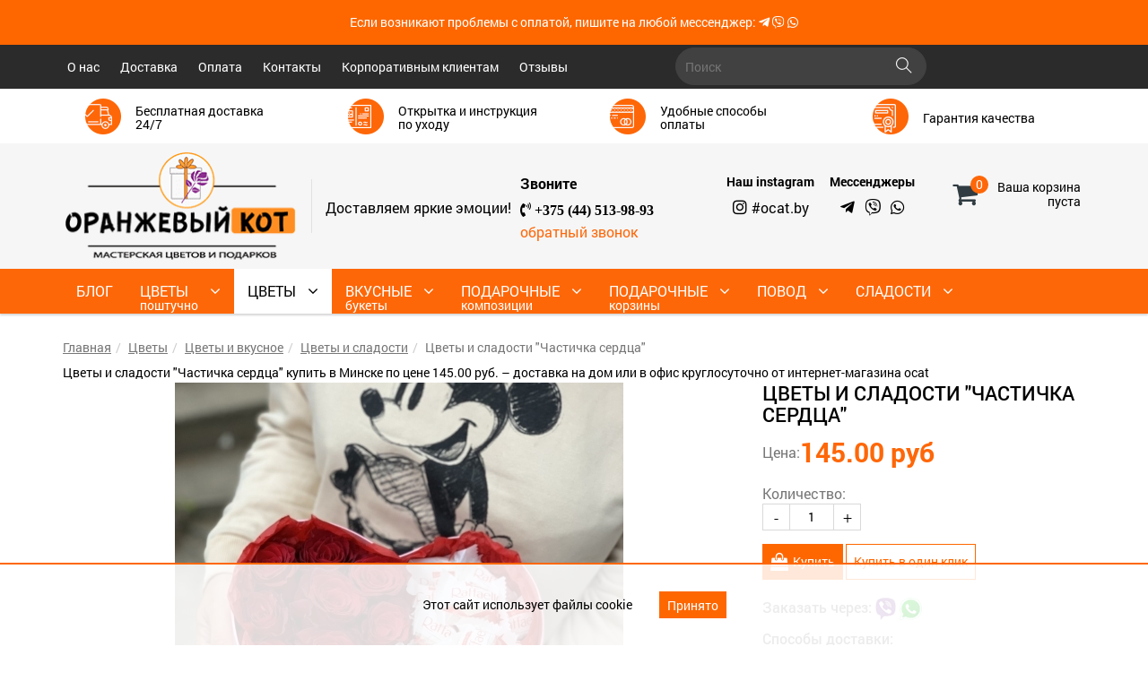

--- FILE ---
content_type: text/html; charset=utf-8
request_url: https://ocat.by/bukety/tsvety-i-vkusnoe/tsvety-i-sladosti/tsvety-i-sladosti-chastichka-serdtsa220203092758
body_size: 16358
content:
<!DOCTYPE html><html xmlns="http://www.w3.org/1999/xhtml" xml:lang="ru-ru" lang="ru-ru" dir="ltr"><head><meta name="viewport" content="width=device-width, initial-scale=1.0" /><meta charset="utf-8" /><base href="https://ocat.by/bukety/tsvety-i-vkusnoe/tsvety-i-sladosti/tsvety-i-sladosti-chastichka-serdtsa220203092758" /><meta name="description" content="Цветы и сладости &quot;Частичка сердца&quot; в Минске с бесплатной доставкой ➤ Работаем 24/7" /><title>Цветы и сладости &quot;Частичка сердца&quot; купить в Минске по цене 145.00 руб. – доставка на дом или в офис круглосуточно от интернет-магазина ocat</title><link href="https://ocat.by/bukety/tsvety-i-sladosti-chastichka-serdtsa220203092758" rel="canonical" /><link href="/templates/frontbs3/favicon.ico" rel="shortcut icon" type="image/vnd.microsoft.icon" /><link rel="stylesheet" type="text/css" href="/media/plg_jchoptimize/assets/gz/1/0/2452222c08c43d2706fa4b6f198e0b21.css"/> <script type="application/json" class="joomla-script-options new">{"csrf.token":"67d9c60e818bf6fd17f02647d646740b","system.paths":{"root":"","base":""},"joomla.jtext":{"JLIB_FORM_FIELD_INVALID":"\u041d\u0435\u043a\u043e\u0440\u0440\u0435\u043a\u0442\u043d\u043e \u0437\u0430\u043f\u043e\u043b\u043d\u0435\u043d\u043e \u043f\u043e\u043b\u0435:&#160;","MOD_PWEBCONTACT_INIT":"\u0418\u043d\u0438\u0446\u0438\u0430\u043b\u0438\u0437\u0430\u0446\u0438\u044f \u043e\u0442\u043f\u0440\u0430\u0432\u043a\u0438 \u0444\u043e\u0440\u043c\u044b...","MOD_PWEBCONTACT_SENDING":"\u0418\u0434\u0435\u0442 \u043e\u0442\u043f\u0440\u0430\u0432\u043a\u0430...","MOD_PWEBCONTACT_SEND_ERR":"\u041f\u043e\u0434\u043e\u0436\u0434\u0438\u0442\u0435 \u043d\u0435\u0441\u043a\u043e\u043b\u044c\u043a\u043e \u0441\u0435\u043a\u0443\u043d\u0434, \u043f\u0440\u0435\u0436\u0434\u0435 \u0447\u0435\u043c \u043e\u0442\u043f\u0440\u0430\u0432\u043b\u044f\u0442\u044c \u0441\u043b\u0435\u0434\u0443\u044e\u0449\u0435\u0435 \u0441\u043e\u043e\u0431\u0449\u0435\u043d\u0438\u0435","MOD_PWEBCONTACT_REQUEST_ERR":"\u041e\u0448\u0438\u0431\u043a\u0430 \u0437\u0430\u043f\u0440\u043e\u0441\u0430: ","MOD_PWEBCONTACT_COOKIES_ERR":"\u0412\u043a\u043b\u044e\u0447\u0438\u0442\u0435 \u043a\u0443\u043a\u0438 (cookies) \u0432 \u0431\u0440\u0430\u0443\u0437\u0435\u0440\u0435 \u0438 \u043e\u0431\u043d\u043e\u0432\u0438\u0442\u0435 \u0441\u0442\u0440\u0430\u043d\u0438\u0446\u0443"}}</script> <script type="application/javascript" src="/media/plg_jchoptimize/assets/gz/1/0/2517409c5b43c6538d93bef0756ee14c.js" async></script><link rel="shortcut icon" href="https://ocat.by/templates/frontbs3/favicon.ico" type="image/x-icon"><meta name="msvalidate.01" content="3CE9461234805C276876D1C3A6F317D2" /><meta name="yandex-verification" content="afba4b407078d18b" /><!--[if lt IE 9]>
    <script src="/media/jui/js/html5.js"></script>
    <![endif]--><noscript><div><img src="/" style="position:absolute; left:-9999px;" alt="" /></div></noscript></head><body class="site com_jshopping view-product no-layout task-view itemid-286"><noscript> <iframe src="https://www.googletagmanager.com/ns.html?id=GTM-W6L5JZG" height="0" width="0" style="display:none;visibility:hidden"></iframe> </noscript><div id="qw"></div><div class="body"><div style="padding: 15px; background: #fe6700;"><p style="text-align: center; color: #fff; font-size: 14px; margin-bottom: 0;">Если возникают проблемы с оплатой, пишите на любой мессенджер: <a class="fab fa-telegram-plane last-child" href="https://t.me/ocatby" style="color: #ffffff;"></a> <a class="fab fa-viber last-child" href="viber://chat?number=%2B375445139893" style="color: #ffffff;"></a> <a class="fab fa-whatsapp last-child" href="https://wa.me/375445139893" style="color: #ffffff;"></a> </p></div><header class="header"><div class="pre-header"><div class="container"><div class="row"><div class="search col-xs-2 col-sm-1 visible-sm visible-xs"><div id="dj-megamenu88mobileWrap"></div></div><div class="topmenu hidden-xs  hidden-sm col-sm-6 col-md-8 col-lg-7"><ul class="menu"> <li class="item-126"><a href="/o-nas" >О нас</a></li> <li class="item-127"><a href="/dostavka" >Доставка</a></li> <li class="item-128"><a href="/oplata" >Оплата</a></li> <li class="item-129"><a href="/kontakty" >Контакты</a></li> <li class="item-273"><a href="/corpor-clients">Корпоративным клиентам</a></li> <li class="item-339"><a href="https://ocat.by/otzyvy" >Отзывы</a></li> </ul> </div><div class="search col-xs-10 col-sm-11 col-md-4 col-lg-3 text-center"><div class="frm"><form name = "searchForm" method = "post" action="/poisk/result" onsubmit = "return isEmptyValue(jQuery('#jshop_search').val())"><div class="inpt"> <input type = "text" class = "inputbox" name = "search" id = "jshop_search" value = "" placeholder="Поиск"/><button class = "btn btn-primary srch" type = "submit"></button> </div> <input type = "hidden" name="setsearchdata" value="1"> <input type = "hidden" name = "category_id" value = "0" /> <input type = "hidden" name = "search_type" value = "all" /> </form></div><div class="hidden-sm visible-xs cart pull-right text-right"><div id="jshop_module_cart" class="ice_cart"><div class="cart_cont"><div class="lof_jshop_top" > <span class="jshop_products_count">0</span> <div class="clearfix"></div></div><div class="jshop_cart_summ hidden-xs"> <span class="cart_empty"><p>Ваша корзина</p><p>пуста</p></span> </div><div class="clearfix"></div></div></div></div></div></div></div></div><div class="header-top hidden-xs "><div class="container"><div id = "advantages_138" class="blocks_advantages"><div class="row"><div class = "item col-sm-3 col-md-6 col-md-3"><div class="item_frame"><div class="item_head"> <span><div class="item_img" style="background: url('/images/adv/delivery.png') 50% 50% no-repeat"></div><div class="item_ttl hidden-sm1"><div><span>Бесплатная доставка 24/7</span></div></div><div class="clearfix"></div></span> </div><div class="item_info"><div class="item_head1"> <span><div class="item_img" style="background: url('/images/adv/delivery.png') 50% 50% no-repeat"></div><div class="item_ttl"><div><span>Бесплатная доставка 24/7</span></div></div><div class="clearfix"></div></span> </div><div class="item_text"><p>Бесплатная доставка по г. Минску (в пределах МКАД) <strong>от 250 рублей!</strong></p><p>Стоимость доставки <strong>8 рублей.</strong></p></div></div></div></div><div class = "item col-sm-3 col-md-6 col-md-3"><div class="item_frame"><div class="item_head"> <span><div class="item_img" style="background: url('/images/adv/instr.png') 50% 50% no-repeat"></div><div class="item_ttl hidden-sm1"><div><span>Открытка и инструкция по уходу</span></div></div><div class="clearfix"></div></span> </div><div class="item_info"><div class="item_head1"> <span><div class="item_img" style="background: url('/images/adv/instr.png') 50% 50% no-repeat"></div><div class="item_ttl"><div><span>Открытка и инструкция по уходу</span></div></div><div class="clearfix"></div></span> </div><div class="item_text"></div></div></div></div><div class = "item col-sm-3 col-md-6 col-md-3"><div class="item_frame"><div class="item_head"> <span><div class="item_img" style="background: url('/images/adv/pay.png') 50% 50% no-repeat"></div><div class="item_ttl hidden-sm1"><div><span>Удобные способы оплаты</span></div></div><div class="clearfix"></div></span> </div><div class="item_info"><div class="item_head1"> <span><div class="item_img" style="background: url('/images/adv/pay.png') 50% 50% no-repeat"></div><div class="item_ttl"><div><span>Удобные способы оплаты</span></div></div><div class="clearfix"></div></span> </div><div class="item_text"></div></div></div></div><div class = "item col-sm-3 col-md-6 col-md-3"><div class="item_frame"><div class="item_head"> <span><div class="item_img" style="background: url('/images/adv/war.png') 50% 50% no-repeat"></div><div class="item_ttl hidden-sm1"><div><span>Гарантия качества</span></div></div><div class="clearfix"></div></span> </div><div class="item_info"><div class="item_head1"> <span><div class="item_img" style="background: url('/images/adv/war.png') 50% 50% no-repeat"></div><div class="item_ttl"><div><span>Гарантия качества</span></div></div><div class="clearfix"></div></span> </div><div class="item_text"></div></div></div></div></div></div></div></div><div class="header-blocks "><div class="container _top"><div class="_header"><div class="row mainrow"><div class="logo_title col-xs-12 col-sm-4 col-md-3 col-md-offset-0"> <a class="main_logo" href="/"><img class="img-responsive logoimg" src="https://ocat.by/images/logoocatorig.png" alt="Оранжевый кот" /></a> </div><div class="clearfix visible-xs "></div><div class="contnav col-xs-12 visible-xs "><ul class="mess  last-child"> <li> <a class="fas fa-phone-volume last-child" href="tel:+375445139893"><span class="last-child">Phone</span></a> </li> <li> <a class="fab fa-instagram last-child" href="https://www.instagram.com/ocat.by/"><span class="last-child">Instagram</span></a> </li> <li> <a class="fab fa-telegram-plane last-child" href="https://t.me/ocatby"><span class="last-child">Telegram</span></a> </li> <li> <a class="fab fa-viber last-child" href="viber://chat?number=%2B375445139893"><span class="last-child">Viber</span></a> </li> <li class="last-child"> <a class="fab fa-whatsapp last-child" href="https://wa.me/375445139893"><span class="last-child">WhatsApp</span></a> </li> </ul> </div><div class="header_right header_add hidden-xs col-sm-3 col-md-3 col-lg-2 pull-right"><div class="cart pull-right text-right"><div id="jshop_module_cart" class="ice_cart"><div class="cart_cont"><div class="lof_jshop_top" > <span class="jshop_products_count">0</span> <div class="clearfix"></div></div><div class="jshop_cart_summ hidden-xs"> <span class="cart_empty"><p>Ваша корзина</p><p>пуста</p></span> </div><div class="clearfix"></div></div></div></div></div><div class="clearfix visible-xs "></div><div class="header_add hidden-xs header_bottom  col-sm-5 col-md-6 col-lg-7"><div class="head-block"><div class="row"><div class="col hidden-xs col-sm-12 col-md-6 col-lg-4"><div class="hidden-xs site-sitetitle">Доставляем яркие эмоции!</div></div><div class="col   top_cont_phone   col-sm-12 col-md-6 col-lg-4"><div class="module "><div class="module_title">Звоните</div><div class="custom" ><p class="ico-phone"><i class="fas fa-phone-volume"> <a href="tel:+375445139893">+375 (44) 513-98-93</a></i></p><p><a class="callback pwebcontact143_toggler" href="#">обратный звонок</a></p></div></div></div><div class="col  contact_instagram  hidden-sm hidden-md col-sm-12 col-md-6 col-lg-2"><div class="module "><div class="module_title">Наш instagram</div><div class="custom" ><p style="text-align: center;"><i class="fab fa-instagram"> </i><a href="https://www.instagram.com/ocat.by/" target="_blank" rel="noopener noreferrer">#ocat.by</a></p></div></div></div><div class="col   messengers hidden-sm  hidden-md col-sm-12 col-md-6 col-lg-2"><div class="module "><div class="module_title">Мессенджеры</div><ul class="mess "> <li > <a class="fab fa-telegram-plane" href="https://t.me/ocatby"><span>Telegram</span></a> </li> <li > <a class="fab fa-viber" href="viber://chat?number=%2B375445139893"><span>Viber</span></a> </li> <li > <a class="fab fa-whatsapp" href="https://wa.me/375445139893"><span>WhatsApp</span></a> </li> </ul> </div></div></div></div></div></div></div></div></div><div class="mainmenu hidden-xs hidden-sm" id="navbar-main-menu"><div class="mainmenu_cont"><div class="container"><div class="row mainmenu-row"><div class="col-md-12"><div class="main-menu"><div class="main-menu-cont"> <nav class="navbar navbar-default"><ul id="dj-megamenu88" class="dj-megamenu dj-megamenu-override " data-options='{"wrap":null,"animIn":"fadeInUp","animOut":"zoomOut","animSpeed":"normal","openDelay":"250","closeDelay":"500","event":"mouseenter","fixed":"0","offset":"0","theme":"override","direction":"ltr","wcag":"1"}' data-trigger="991"> <li class="dj-up itemid149 first"><a class="dj-up_a  " href="/blog" ><span ><span class="ttl">Блог<small class="subtitle"></small></span></span></a></li><li class="dj-up itemid101"><a class="dj-up_a   home" href="/" title="На главную" ><span ><span class="ttl">Главная<small class="subtitle"></small></span></span></a></li><li class="dj-up itemid300 parent"><a class="dj-up_a  " href="/tsvety-poshtuchno" ><span class="dj-drop" ><span class="ttl">Цветы<small class="subtitle">поштучно</small></span><i class="arrow" aria-hidden="true"></i></span></a><div class="dj-subwrap  single_column subcols1"><div class="dj-subwrap-in" style="width:200px;"><div class="dj-subcol" style="width:200px"><ul class="dj-submenu"><li class="itemid327 first"><a href="/tsvety-poshtuchno/rozy" >Розы</a></li><li class="itemid328"><a href="/tsvety-poshtuchno/gortenzii" >Гортензии</a></li><li class="itemid329"><a href="/tsvety-poshtuchno/orkhidei" >Орхидеи</a></li><li class="itemid330"><a href="/tsvety-poshtuchno/piony" >Пионы</a></li><li class="itemid331"><a href="/tsvety-poshtuchno/alstromerii" >Альстромерии</a></li><li class="itemid332"><a href="/tsvety-poshtuchno/gvozdiki" >Гвоздики</a></li><li class="itemid333"><a href="/tsvety-poshtuchno/irisy" >Ирисы</a></li><li class="itemid335"><a href="/tsvety-poshtuchno/khrizantemy" >Хризантемы </a></li><li class="itemid336"><a href="/tsvety-poshtuchno/eustomy" >Эустомы</a></li><li class="itemid337"><a href="/tsvety-poshtuchno/lilii" >Лилии</a></li></ul></div><div style="clear:both;height:0"></div></div></div></li><li class="dj-up itemid113 active parent"><a class="dj-up_a active " href="/bukety" ><span class="dj-drop" ><span class="ttl">Цветы<small class="subtitle"></small></span><i class="arrow" aria-hidden="true"></i></span></a><div class="dj-subwrap  single_column subcols1"><div class="dj-subwrap-in" style="width:200px;"><div class="dj-subcol" style="width:200px"><ul class="dj-submenu"><li class="itemid115 first parent"><a class="dj-more " href="/bukety/bukety-iz-roz" >Букеты из роз<i class="arrow" aria-hidden="true"></i></a><div class="dj-subwrap  single_column subcols1"><div class="dj-subwrap-in" style="width:200px;"><div class="dj-subcol" style="width:200px"><ul class="dj-submenu"><li class="itemid207 first"><a href="/bukety/bukety-iz-roz/buket-iz-krasnykh-roz" >Букет из красных роз</a></li><li class="itemid232"><a href="/bukety/bukety-iz-roz/buket-iz-belykh-roz" >Букет из белых роз</a></li><li class="itemid234"><a href="/bukety/bukety-iz-roz/buket-iz-rozovykh-roz" >Букет из розовых роз</a></li><li class="itemid233"><a href="/bukety/bukety-iz-roz/buket-iz-sinikh-roz" >Букет из синих роз</a></li><li class="itemid235"><a href="/bukety/bukety-iz-roz/buket-iz-zheltykh-roz" >Букет из желтых и оранжевых роз</a></li><li class="itemid324"><a href="/bukety/bukety-iz-roz/bukety-iz-kremovykh-roz" >Букеты из кремовых роз</a></li><li class="itemid238"><a href="/bukety/bukety-iz-roz/buket-iz-kustovykh-malenkikh-roz" >Букет из кустовых роз</a></li><li class="itemid237"><a href="/bukety/bukety-iz-roz/buket-iz-pionovidnykh-roz" >Букет из пионовидных роз</a></li><li class="itemid240"><a href="/bukety/bukety-iz-roz/buket-iz-51-rozy" >Букет из 51 розы</a></li><li class="itemid241"><a href="/bukety/bukety-iz-roz/buket-iz-101-rozy" >Букет из 101 розы	</a></li><li class="itemid301"><a href="/bukety/bukety-iz-roz/sbornye-bukety-iz-roz" >Сборные букеты</a></li></ul></div><div style="clear:both;height:0"></div></div></div></li><li class="itemid116 parent"><a class="dj-more " href="/bukety/bukety-iz-drugikh-tsvetov" >Букеты цветов<i class="arrow" aria-hidden="true"></i></a><div class="dj-subwrap  single_column subcols1"><div class="dj-subwrap-in" style="width:200px;"><div class="dj-subcol" style="width:200px"><ul class="dj-submenu"><li class="itemid302 first"><a href="/bukety/bukety-iz-drugikh-tsvetov/monobukety" >Монобукеты</a></li><li class="itemid217"><a href="/bukety/bukety-iz-drugikh-tsvetov/buket-iz-khrizantem" >Букет с хризантемой</a></li><li class="itemid303"><a href="/bukety/bukety-iz-drugikh-tsvetov/buket-s-eustomoj" >Букет с эустомой</a></li><li class="itemid221"><a href="/bukety/bukety-iz-drugikh-tsvetov/buket-iz-alstromerij" >Букет с альстромерией</a></li><li class="itemid218"><a href="/bukety/bukety-iz-drugikh-tsvetov/buket-iz-lilij" >Букет с лилиями</a></li><li class="itemid229"><a href="/bukety/bukety-iz-drugikh-tsvetov/buket-iz-gvozdik" >Букет с гвоздиками</a></li><li class="itemid230"><a href="/bukety/bukety-iz-drugikh-tsvetov/buket-iz-orkhidej" >Букет с орхидеями</a></li><li class="itemid220"><a href="/bukety/bukety-iz-drugikh-tsvetov/buket-iz-gortenzij" >Букет с гортензией</a></li><li class="itemid224"><a href="/bukety/bukety-iz-drugikh-tsvetov/buket-iz-tyulpanov" >Букет с тюльпанами</a></li><li class="itemid317"><a href="/bukety/bukety-iz-drugikh-tsvetov/buket-s-rozami" >Букет с розами</a></li><li class="itemid325"><a href="/bukety/bukety-iz-drugikh-tsvetov/bukety-s-irisami" >Букеты с ирисами</a></li><li class="itemid326"><a href="/bukety/bukety-iz-drugikh-tsvetov/bukety-s-pionami" >Букеты с пионами</a></li></ul></div><div style="clear:both;height:0"></div></div></div></li><li class="itemid304 active parent"><a class="dj-more-active active " href="/bukety/tsvety-i-vkusnoe" >Цветы и вкусное<i class="arrow" aria-hidden="true"></i></a><div class="dj-subwrap  single_column subcols1"><div class="dj-subwrap-in" style="width:200px;"><div class="dj-subcol" style="width:200px"><ul class="dj-submenu"><li class="itemid286 first current active"><a class="active " href="/bukety/tsvety-i-vkusnoe/tsvety-i-sladosti" >Цветы и сладости</a></li><li class="itemid305"><a href="/bukety/tsvety-i-vkusnoe/tsvety-i-frukty" >Цветы и фрукты</a></li><li class="itemid306"><a href="/bukety/tsvety-i-vkusnoe/tsvety-i-orekhi-sukhofrukty" >Цветы и орехи, сухофрукты</a></li></ul></div><div style="clear:both;height:0"></div></div></div></li><li class="itemid176"><a href="/bukety/s-tsvetami" >Корзины с цветами</a></li><li class="itemid167"><a href="/bukety/v-shlyapnykh-korobkakh" >Цветы в шляпной коробке</a></li><li class="itemid172 parent"><a class="dj-more " href="/bukety/iz-tsvetov" >Композиции цветов<i class="arrow" aria-hidden="true"></i></a><div class="dj-subwrap  single_column subcols1"><div class="dj-subwrap-in" style="width:200px;"><div class="dj-subcol" style="width:200px"><ul class="dj-submenu"><li class="itemid307 first"><a href="/bukety/iz-tsvetov/figury-iz-tsvetov" >Фигуры из цветов</a></li><li class="itemid308"><a href="/bukety/iz-tsvetov/v-forme-serdtsa" >В форме сердца</a></li></ul></div><div style="clear:both;height:0"></div></div></div></li><li class="itemid318"><a href="/bukety/svadebnye-bukety-ocat" >Свадебные букеты</a></li></ul></div><div style="clear:both;height:0"></div></div></div></li><li class="dj-up itemid309 parent"><a class="dj-up_a  " href="/vkusnye-bukety" ><span class="dj-drop" ><span class="ttl">Вкусные<small class="subtitle">букеты</small></span><i class="arrow" aria-hidden="true"></i></span></a><div class="dj-subwrap  single_column subcols1"><div class="dj-subwrap-in" style="width:200px;"><div class="dj-subcol" style="width:200px"><ul class="dj-submenu"><li class="itemid117 first"><a href="/vkusnye-bukety/bukety-iz-ovoshchej-i-fruktov" >Букеты из фруктов</a></li><li class="itemid310"><a href="/vkusnye-bukety/bukety-iz-ovoshchej" >Букеты из овощей</a></li><li class="itemid166"><a href="/vkusnye-bukety/muzhskie" >Мужские букеты</a></li><li class="itemid285"><a href="/vkusnye-bukety/muzhskie-nabory" >Мужские наборы</a></li><li class="itemid294"><a href="/vkusnye-bukety/bukety-iz-rakov" >Букеты из раков</a></li><li class="itemid293"><a href="/vkusnye-bukety/bukety-iz-syra" >Букеты из сыра</a></li><li class="itemid173"><a href="/vkusnye-bukety/iz-sladostej" >Букеты из сладостей</a></li><li class="itemid311"><a href="/vkusnye-bukety/kompozitsii-iz-sladostej" >Композиции из сладостей</a></li><li class="itemid271"><a href="/vkusnye-bukety/orekhovye-bukety" >Букеты из орехов и сухофруктов</a></li></ul></div><div style="clear:both;height:0"></div></div></div></li><li class="dj-up itemid123 parent"><a class="dj-up_a  " href="/podarochnye-kompozitsii" ><span class="dj-drop" ><span class="ttl">Подарочные<small class="subtitle">композиции</small></span><i class="arrow" aria-hidden="true"></i></span></a><div class="dj-subwrap  single_column subcols1"><div class="dj-subwrap-in" style="width:200px;"><div class="dj-subcol" style="width:200px"><ul class="dj-submenu"><li class="itemid174 first"><a href="/podarochnye-kompozitsii/iz-pampersov" >Из памперсов</a></li><li class="itemid165"><a href="/podarochnye-kompozitsii/iz-igrushek" >Из игрушек</a></li><li class="itemid312"><a href="/podarochnye-kompozitsii/iz-noskov" >Из носков</a></li><li class="itemid320"><a href="/podarochnye-kompozitsii/kartiny-ruchnoj-raboty" >Картины ручной работы</a></li></ul></div><div style="clear:both;height:0"></div></div></div></li><li class="dj-up itemid122 parent"><a class="dj-up_a  " href="/korziny" ><span class="dj-drop" ><span class="ttl">Подарочные<small class="subtitle">корзины</small></span><i class="arrow" aria-hidden="true"></i></span></a><div class="dj-subwrap  single_column subcols1"><div class="dj-subwrap-in" style="width:200px;"><div class="dj-subcol" style="width:200px"><ul class="dj-submenu"><li class="itemid197 first"><a href="/korziny/s-fruktami" >Корзины с фруктами</a></li><li class="itemid177"><a href="/korziny/s-sladostyami" >Корзины со сладостями</a></li><li class="itemid288"><a href="/korziny/chajnye-korziny" >Чайные корзины</a></li><li class="itemid313"><a href="/korziny/prodovolstvennye-korziny" >Продовольственные корзины</a></li></ul></div><div style="clear:both;height:0"></div></div></div></li><li class="dj-up itemid187 parent"><a class="dj-up_a  " href="/sobytiya" ><span class="dj-drop" ><span class="ttl">Повод<small class="subtitle"></small></span><i class="arrow" aria-hidden="true"></i></span></a><div class="dj-subwrap  single_column subcols1"><div class="dj-subwrap-in" style="width:200px;"><div class="dj-subcol" style="width:200px"><ul class="dj-submenu"><li class="itemid295 first"><a href="/sobytiya/den-uchitelya" >День учителя</a></li><li class="itemid296"><a href="/sobytiya/den-materi" >День Матери</a></li><li class="itemid340"><a href="/sobytiya/den-ottsa" >День отца</a></li><li class="itemid299"><a href="/sobytiya/novyj-god" >Новый год</a></li><li class="itemid260"><a href="/sobytiya/14-fevralya" >14 февраля</a></li><li class="itemid259"><a href="/sobytiya/23-fevralya" >23 февраля</a></li><li class="itemid261"><a href="/sobytiya/8-marta" >8 марта</a></li><li class="itemid322"><a href="/sobytiya/vypiska" >Выписка из роддома</a></li><li class="itemid212"><a href="/sobytiya/svadba" >Свадьба</a></li></ul></div><div style="clear:both;height:0"></div></div></div></li><li class="dj-up itemid180 parent"><a class="dj-up_a  " href="/vkusnyashki-v-podarok" ><span class="dj-drop" ><span class="ttl">Сладости<small class="subtitle"></small></span><i class="arrow" aria-hidden="true"></i></span></a><div class="dj-subwrap  single_column subcols1"><div class="dj-subwrap-in" style="width:200px;"><div class="dj-subcol" style="width:200px"><ul class="dj-submenu"><li class="itemid182 first"><a href="/vkusnyashki-v-podarok/makarons" >Макаронс</a></li><li class="itemid314"><a href="/vkusnyashki-v-podarok/konfety" >Конфеты</a></li><li class="itemid315"><a href="/vkusnyashki-v-podarok/shokolad" >Шоколад</a></li><li class="itemid316"><a href="/vkusnyashki-v-podarok/mjod" >Мёд</a></li></ul></div><div style="clear:both;height:0"></div></div></div></li></ul><div id="dj-megamenu88mobile" class="dj-megamenu-offcanvas dj-megamenu-offcanvas-override "> <a href="#" class="dj-mobile-open-btn" aria-label="Open mobile menu"><i class="fal fa-bars"></i></a> <aside class="dj-offcanvas dj-offcanvas-override " data-effect="3"><div class="dj-offcanvas-top"> <a href="#" class="dj-offcanvas-close-btn" aria-label="Close mobile menu"><i class="fa fa-close" aria-hidden="true"></i></a> </div><div class="dj-offcanvas-content"><ul class="dj-mobile-nav dj-mobile-override "> <li class="dj-mobileitem itemid-149"><a href="/blog" >Блог</a></li><li class="dj-mobileitem itemid-101"><a class="  home" href="/" title="На главную" >Главная</a></li><li class="dj-mobileitem itemid-300 deeper parent"><a href="/tsvety-poshtuchno" >Цветы поштучно</a><ul class="dj-mobile-nav-child"><li class="dj-mobileitem itemid-327"><a href="/tsvety-poshtuchno/rozy" >Розы</a></li><li class="dj-mobileitem itemid-328"><a href="/tsvety-poshtuchno/gortenzii" >Гортензии</a></li><li class="dj-mobileitem itemid-329"><a href="/tsvety-poshtuchno/orkhidei" >Орхидеи</a></li><li class="dj-mobileitem itemid-330"><a href="/tsvety-poshtuchno/piony" >Пионы</a></li><li class="dj-mobileitem itemid-331"><a href="/tsvety-poshtuchno/alstromerii" >Альстромерии</a></li><li class="dj-mobileitem itemid-332"><a href="/tsvety-poshtuchno/gvozdiki" >Гвоздики</a></li><li class="dj-mobileitem itemid-333"><a href="/tsvety-poshtuchno/irisy" >Ирисы</a></li><li class="dj-mobileitem itemid-335"><a href="/tsvety-poshtuchno/khrizantemy" >Хризантемы </a></li><li class="dj-mobileitem itemid-336"><a href="/tsvety-poshtuchno/eustomy" >Эустомы</a></li><li class="dj-mobileitem itemid-337"><a href="/tsvety-poshtuchno/lilii" >Лилии</a></li></ul></li><li class="dj-mobileitem itemid-113 active deeper parent"><a href="/bukety" >Цветы</a><ul class="dj-mobile-nav-child"><li class="dj-mobileitem itemid-115 deeper parent"><a href="/bukety/bukety-iz-roz" >Букеты из роз</a><ul class="dj-mobile-nav-child"><li class="dj-mobileitem itemid-207"><a href="/bukety/bukety-iz-roz/buket-iz-krasnykh-roz" >Букет из красных роз</a></li><li class="dj-mobileitem itemid-232"><a href="/bukety/bukety-iz-roz/buket-iz-belykh-roz" >Букет из белых роз</a></li><li class="dj-mobileitem itemid-234"><a href="/bukety/bukety-iz-roz/buket-iz-rozovykh-roz" >Букет из розовых роз</a></li><li class="dj-mobileitem itemid-233"><a href="/bukety/bukety-iz-roz/buket-iz-sinikh-roz" >Букет из синих роз</a></li><li class="dj-mobileitem itemid-235"><a href="/bukety/bukety-iz-roz/buket-iz-zheltykh-roz" >Букет из желтых и оранжевых роз</a></li><li class="dj-mobileitem itemid-324"><a href="/bukety/bukety-iz-roz/bukety-iz-kremovykh-roz" >Букеты из кремовых роз</a></li><li class="dj-mobileitem itemid-238"><a href="/bukety/bukety-iz-roz/buket-iz-kustovykh-malenkikh-roz" >Букет из кустовых роз</a></li><li class="dj-mobileitem itemid-237"><a href="/bukety/bukety-iz-roz/buket-iz-pionovidnykh-roz" >Букет из пионовидных роз</a></li><li class="dj-mobileitem itemid-240"><a href="/bukety/bukety-iz-roz/buket-iz-51-rozy" >Букет из 51 розы</a></li><li class="dj-mobileitem itemid-241"><a href="/bukety/bukety-iz-roz/buket-iz-101-rozy" >Букет из 101 розы	</a></li><li class="dj-mobileitem itemid-301"><a href="/bukety/bukety-iz-roz/sbornye-bukety-iz-roz" >Сборные букеты</a></li></ul></li><li class="dj-mobileitem itemid-116 deeper parent"><a href="/bukety/bukety-iz-drugikh-tsvetov" >Букеты цветов</a><ul class="dj-mobile-nav-child"><li class="dj-mobileitem itemid-302"><a href="/bukety/bukety-iz-drugikh-tsvetov/monobukety" >Монобукеты</a></li><li class="dj-mobileitem itemid-217"><a href="/bukety/bukety-iz-drugikh-tsvetov/buket-iz-khrizantem" >Букет с хризантемой</a></li><li class="dj-mobileitem itemid-303"><a href="/bukety/bukety-iz-drugikh-tsvetov/buket-s-eustomoj" >Букет с эустомой</a></li><li class="dj-mobileitem itemid-221"><a href="/bukety/bukety-iz-drugikh-tsvetov/buket-iz-alstromerij" >Букет с альстромерией</a></li><li class="dj-mobileitem itemid-218"><a href="/bukety/bukety-iz-drugikh-tsvetov/buket-iz-lilij" >Букет с лилиями</a></li><li class="dj-mobileitem itemid-229"><a href="/bukety/bukety-iz-drugikh-tsvetov/buket-iz-gvozdik" >Букет с гвоздиками</a></li><li class="dj-mobileitem itemid-230"><a href="/bukety/bukety-iz-drugikh-tsvetov/buket-iz-orkhidej" >Букет с орхидеями</a></li><li class="dj-mobileitem itemid-220"><a href="/bukety/bukety-iz-drugikh-tsvetov/buket-iz-gortenzij" >Букет с гортензией</a></li><li class="dj-mobileitem itemid-224"><a href="/bukety/bukety-iz-drugikh-tsvetov/buket-iz-tyulpanov" >Букет с тюльпанами</a></li><li class="dj-mobileitem itemid-317"><a href="/bukety/bukety-iz-drugikh-tsvetov/buket-s-rozami" >Букет с розами</a></li><li class="dj-mobileitem itemid-325"><a href="/bukety/bukety-iz-drugikh-tsvetov/bukety-s-irisami" >Букеты с ирисами</a></li><li class="dj-mobileitem itemid-326"><a href="/bukety/bukety-iz-drugikh-tsvetov/bukety-s-pionami" >Букеты с пионами</a></li></ul></li><li class="dj-mobileitem itemid-304 active deeper parent"><a href="/bukety/tsvety-i-vkusnoe" >Цветы и вкусное</a><ul class="dj-mobile-nav-child"><li class="dj-mobileitem itemid-286 current active"><a href="/bukety/tsvety-i-vkusnoe/tsvety-i-sladosti" >Цветы и сладости</a></li><li class="dj-mobileitem itemid-305"><a href="/bukety/tsvety-i-vkusnoe/tsvety-i-frukty" >Цветы и фрукты</a></li><li class="dj-mobileitem itemid-306"><a href="/bukety/tsvety-i-vkusnoe/tsvety-i-orekhi-sukhofrukty" >Цветы и орехи, сухофрукты</a></li></ul></li><li class="dj-mobileitem itemid-176"><a href="/bukety/s-tsvetami" >Корзины с цветами</a></li><li class="dj-mobileitem itemid-167"><a href="/bukety/v-shlyapnykh-korobkakh" >Цветы в шляпной коробке</a></li><li class="dj-mobileitem itemid-172 deeper parent"><a href="/bukety/iz-tsvetov" >Композиции цветов</a><ul class="dj-mobile-nav-child"><li class="dj-mobileitem itemid-307"><a href="/bukety/iz-tsvetov/figury-iz-tsvetov" >Фигуры из цветов</a></li><li class="dj-mobileitem itemid-308"><a href="/bukety/iz-tsvetov/v-forme-serdtsa" >В форме сердца</a></li></ul></li><li class="dj-mobileitem itemid-318"><a href="/bukety/svadebnye-bukety-ocat" >Свадебные букеты</a></li></ul></li><li class="dj-mobileitem itemid-309 deeper parent"><a href="/vkusnye-bukety" >Вкусные букеты</a><ul class="dj-mobile-nav-child"><li class="dj-mobileitem itemid-117"><a href="/vkusnye-bukety/bukety-iz-ovoshchej-i-fruktov" >Букеты из фруктов</a></li><li class="dj-mobileitem itemid-310"><a href="/vkusnye-bukety/bukety-iz-ovoshchej" >Букеты из овощей</a></li><li class="dj-mobileitem itemid-166"><a href="/vkusnye-bukety/muzhskie" >Мужские букеты</a></li><li class="dj-mobileitem itemid-285"><a href="/vkusnye-bukety/muzhskie-nabory" >Мужские наборы</a></li><li class="dj-mobileitem itemid-294"><a href="/vkusnye-bukety/bukety-iz-rakov" >Букеты из раков</a></li><li class="dj-mobileitem itemid-293"><a href="/vkusnye-bukety/bukety-iz-syra" >Букеты из сыра</a></li><li class="dj-mobileitem itemid-173"><a href="/vkusnye-bukety/iz-sladostej" >Букеты из сладостей</a></li><li class="dj-mobileitem itemid-311"><a href="/vkusnye-bukety/kompozitsii-iz-sladostej" >Композиции из сладостей</a></li><li class="dj-mobileitem itemid-271"><a href="/vkusnye-bukety/orekhovye-bukety" >Букеты из орехов и сухофруктов</a></li></ul></li><li class="dj-mobileitem itemid-123 deeper parent"><a href="/podarochnye-kompozitsii" >Подарочные композиции</a><ul class="dj-mobile-nav-child"><li class="dj-mobileitem itemid-174"><a href="/podarochnye-kompozitsii/iz-pampersov" >Из памперсов</a></li><li class="dj-mobileitem itemid-165"><a href="/podarochnye-kompozitsii/iz-igrushek" >Из игрушек</a></li><li class="dj-mobileitem itemid-312"><a href="/podarochnye-kompozitsii/iz-noskov" >Из носков</a></li><li class="dj-mobileitem itemid-320"><a href="/podarochnye-kompozitsii/kartiny-ruchnoj-raboty" >Картины ручной работы</a></li></ul></li><li class="dj-mobileitem itemid-122 deeper parent"><a href="/korziny" >Подарочные корзины</a><ul class="dj-mobile-nav-child"><li class="dj-mobileitem itemid-197"><a href="/korziny/s-fruktami" >Корзины с фруктами</a></li><li class="dj-mobileitem itemid-177"><a href="/korziny/s-sladostyami" >Корзины со сладостями</a></li><li class="dj-mobileitem itemid-288"><a href="/korziny/chajnye-korziny" >Чайные корзины</a></li><li class="dj-mobileitem itemid-313"><a href="/korziny/prodovolstvennye-korziny" >Продовольственные корзины</a></li></ul></li><li class="dj-mobileitem itemid-187 deeper parent"><a href="/sobytiya" >Повод</a><ul class="dj-mobile-nav-child"><li class="dj-mobileitem itemid-295"><a href="/sobytiya/den-uchitelya" >День учителя</a></li><li class="dj-mobileitem itemid-296"><a href="/sobytiya/den-materi" >День Матери</a></li><li class="dj-mobileitem itemid-340"><a href="/sobytiya/den-ottsa" >День отца</a></li><li class="dj-mobileitem itemid-299"><a href="/sobytiya/novyj-god" >Новый год</a></li><li class="dj-mobileitem itemid-260"><a href="/sobytiya/14-fevralya" >14 февраля</a></li><li class="dj-mobileitem itemid-259"><a href="/sobytiya/23-fevralya" >23 февраля</a></li><li class="dj-mobileitem itemid-261"><a href="/sobytiya/8-marta" >8 марта</a></li><li class="dj-mobileitem itemid-322"><a href="/sobytiya/vypiska" >Выписка из роддома</a></li><li class="dj-mobileitem itemid-212"><a href="/sobytiya/svadba" >Свадьба</a></li></ul></li><li class="dj-mobileitem itemid-180 deeper parent"><a href="/vkusnyashki-v-podarok" >Сладости</a><ul class="dj-mobile-nav-child"><li class="dj-mobileitem itemid-182"><a href="/vkusnyashki-v-podarok/makarons" >Макаронс</a></li><li class="dj-mobileitem itemid-314"><a href="/vkusnyashki-v-podarok/konfety" >Конфеты</a></li><li class="dj-mobileitem itemid-315"><a href="/vkusnyashki-v-podarok/shokolad" >Шоколад</a></li><li class="dj-mobileitem itemid-316"><a href="/vkusnyashki-v-podarok/mjod" >Мёд</a></li></ul></li><li class="dj-mobileitem"><a href="/o-nas" class="last-child">О нас</a></li> <li class="dj-mobileitem"><a href="/dostavka" class="last-child">Доставка</a></li> <li class="dj-mobileitem"><a href="/oplata" class="last-child">Оплата</a></li> <li class="dj-mobileitem"><a href="/kontakty" class="last-child">Контакты</a></li> <li class="dj-mobileitem"><a href="/corpor-clients" class="last-child">Корпоративным клиентам</a></li> <li class="dj-mobileitem"><a href="/otzyvy" class="last-child">Отзывы</a></li> </ul> </div><div class="dj-offcanvas-modules"><div class="moduletable"><div class="module_title"><span>Контакты</span></div><div class="custom" ><ul> <li class="phone viber hidden-xs">+375445139893</li> <li class="phone viber hidden-sm hidden-md hidden-lg"><a href="tel:+375445139893">+375445139893</a></li> <li class="skype">ocat.dari@gmail.com</li> </ul></div></div></div><div class="dj-offcanvas-end" tabindex="0"></div></aside></div></nav> </div> </div> </div> </div> </div> </div> </div> </header><div id="pageimg" class="slider"></div><div class="main-content"><div id="breadcrumbs"><div class="container"><ul itemscope itemtype="http://schema.org/BreadcrumbList" class="breadcrumb"> <li itemprop="itemListElement" itemscope itemtype="http://schema.org/ListItem"><a itemprop="item" href="/" class="pathway">Главная</a><meta itemprop="name" content="Главная"><meta itemprop="position" content="1"></li><li itemprop="itemListElement" itemscope itemtype="http://schema.org/ListItem"><a itemprop="item" href="/bukety" class="pathway">Цветы</a><meta itemprop="name" content="Цветы"><meta itemprop="position" content="2"></li><li itemprop="itemListElement" itemscope itemtype="http://schema.org/ListItem"><a itemprop="item" href="/bukety/tsvety-i-vkusnoe" class="pathway">Цветы и вкусное</a><meta itemprop="name" content="Цветы и вкусное"><meta itemprop="position" content="3"></li><li itemprop="itemListElement" itemscope itemtype="http://schema.org/ListItem"><a itemprop="item" href="/bukety/tsvety-i-vkusnoe/tsvety-i-sladosti" class="pathway">Цветы и сладости</a><meta itemprop="name" content="Цветы и сладости"><meta itemprop="position" content="4"></li><li itemprop="itemListElement" itemscope itemtype="http://schema.org/ListItem" class="active"><span itemprop="name">Цветы и сладости &quot;Частичка сердца&quot;</span><meta itemprop="position" content="5"></li></ul></div></div><div class="container"><div id="system-message-container"> </div> </div><div id="content_frame"><div class="container"><div class="row"> <main id="content" class="col-sm-12"> Цветы и сладости "Частичка сердца" купить в Минске по цене 145.00 руб. – доставка на дом или в офис круглосуточно от интернет-магазина ocat <div class="jshop productfull" id="comjshop"><div><div class="row jshop "><div class="col-xs-12 col-sm-12"><div class="product_title visible-xs visible-sm"><div class="h1">Цветы и сладости "Частичка сердца"</div></div></div><div class="col-md-8 jshop_prod_images"><div class="image_middle"><div class="row margin-bottom_smal"><div class="col-xs-12 col-md-12  img_col pull-right"><div id='list_product_image_middle'><div class="mainimages"> <a class="highslide" onclick="return hs.expand(this)" id="main_image_full_3378" href="https://ocat.by/images/img_products/prod_2926_im153.jpg" title="Цветы и сладости &quot;Частичка сердца&quot;"> <img itemprop="image" id="main_image_3378" src="[data-uri]" data-src="https://ocat.by/images/img_products/prod_2926_im153.jpg" data-jchll="true" alt="Цветы и сладости &quot;Частичка сердца&quot;" title="Цветы и сладости &quot;Частичка сердца&quot;" /><noscript><img itemprop="image" id="main_image_3378" src="https://ocat.by/images/img_products/prod_2926_im153.jpg" alt="Цветы и сладости &quot;Частичка сердца&quot;" title="Цветы и сладости &quot;Частичка сердца&quot;" /></noscript></a> </div></div></div><div class="  img_col"><div id='list_product_image_thumb'> </div><div class='clearfix'></div></div></div><div class="row"><div class="hidden-xs hidden-sm col-md-12 jshop_prod_descript"><div><div class="jshop_proddescription"><div class="fieldname">Описание:</div><div>Состав: 11 роз, конфеты Raffaello, цилиндр. </div></div></div><div class="prod_modules_bottom"><div class="moduletable"><h3 class="module_title"><span>Бесплатно к заказу</span></h3><div class="custom" ><div class="row"><div class="col-md-3 text-center"><img class="responsive-img" src="[data-uri]" data-src="/images/banners/free-delivery.png" data-jchll="true" alt="" /><noscript><img class="responsive-img" src="/images/banners/free-delivery.png" alt="" /></noscript><p style="margin-top: 10px;">При покупке от 250 руб. доставка <strong class="last-child">БЕСПЛАТНО</strong>!</p></div><div class="col-md-3 text-center"><img src="[data-uri]" data-src="/images/banners/photo-camera.png" data-jchll="true" alt="" /><noscript><img src="/images/banners/photo-camera.png" alt="" /></noscript><p style="margin-top: 10px;">Фотография вручения букета с согласия получателя (необходимо указать при заказе)</p></div><div class="col-md-3 text-center"><img src="[data-uri]" data-src="/images/banners/edit.png" data-jchll="true" alt="" /><noscript><img src="/images/banners/edit.png" alt="" /></noscript><p style="margin-top: 10px;">Открытка в букете с вашими пожеланиями</p></div><div class="col-md-3 text-center"><img src="[data-uri]" data-src="/images/banners/message.png" data-jchll="true" alt="" /><noscript><img src="/images/banners/message.png" alt="" /></noscript><p style="margin-top: 10px;">СМС-уведомление на Email / Телефон</p></div></div></div></div><div><div class="review_header">Отзывы</div> <span class="review">Оставить отзыв</span> <form class="com-form-ocat placeholders" action="/bukety/tsvety-i-vkusnoe/tsvety-i-sladosti/product/reviewsave" name="add_review" method="post" onsubmit="return validateReviewForm(this.name)"> <input type="hidden" name="product_id" value="2993" /> <input type="hidden" name="back_link" value="/bukety/tsvety-i-vkusnoe/tsvety-i-sladosti/tsvety-i-sladosti-chastichka-serdtsa220203092758" /> <input type="hidden" name="67d9c60e818bf6fd17f02647d646740b" value="1" /> <div id="jshop_review_write"><div class="row"><div class="control-group col-md-6"><div class="control-label name"> Ваше имя </div><div class="controls  user hasico"> <input class="input-ocat" type="text" name="user_name" id="review_user_name" class="inputbox" value="" /> </div></div><div class="control-group col-md-6"><div class="control-label name"> E-mail </div><div class="controls email hasico"> <input class="input-ocat" type="text" name="user_email" id="review_user_email" class="inputbox" value="" /> </div></div><div class="control-group col-md-12"><div class="control-label name"> Отзыв </div><div class="controls"> <textarea class="input-ocat" name="review" id="review_review" rows="4" cols="40" class="jshop inputbox"></textarea> </div> </div> </div><div class="row"><div class="col-md-3"> Оценка для товара </div><div class="col-md-9"> <input name="mark" type="radio" class="star {split:2}" value="1" /> <input name="mark" type="radio" class="star {split:2}" value="2" /> <input name="mark" type="radio" class="star {split:2}" value="3" /> <input name="mark" type="radio" class="star {split:2}" value="4" /> <input name="mark" type="radio" class="star {split:2}" value="5" /> <input name="mark" type="radio" class="star {split:2}" value="6" /> <input name="mark" type="radio" class="star {split:2}" value="7" /> <input name="mark" type="radio" class="star {split:2}" value="8" /> <input name="mark" type="radio" class="star {split:2}" value="9" /> <input name="mark" type="radio" class="star {split:2}" value="10" checked="checked" /> </div></div><div class="row-fluid" style="position: relative;"><div class="text-right"> <input type="submit" class="btn btn-primary button validate" value="Отправить" /> </div></div></div></form></div></div></div></div></div></div><div class="col-md-4 jshop_prod_inf"><div class="row1"><div class="block jshop_prod_title"><div><div class="product_title hidden-xs hidden-sm"><h1 itemprop="name" id="kil" itemprop="itemreviewed">Цветы и сладости "Частичка сердца" </h1></div></div></div><div class="row"><div class="col-sm-6 col-md-12"><form name="product" method="post" action="/korzina/add" enctype="multipart/form-data" autocomplete="off"> <span itemprop="description" style="display:none">Состав: 11 роз, конфеты Raffaello, цилиндр.</span> <div itemprop="offers" itemscope itemtype="http://schema.org/Offer"><div class="jshop_prod_price margin-bottom_smal"><meta itemprop="priceCurrency" content="BYN" /><div><div class="prod_price"><div id="block_price"><div class="fieldname">Цена:</div><div class="fieldval"> 145.00 руб </div> <span style="display:none" itemprop="price">145</span> </div></div> <span style="display:none;" itemprop="seller">Оранжевый кот</span> </div></div><div class="prod_buttons margin-bottom_smal"><div><div class="prod_qty"><div class="fieldname">Количество:</div></div><div class="prod_qty_input"> <span class="minus">-</span><input type="text" name="quantity" id="quantity" onkeyup="reloadPrices();" class="inputbox" value="1" /><span class="plus">+</span> </div><div class="buttons"> <button type="submit" class="btn btn-primary btn-buy button" onclick="jQuery('#to').val('cart'); yaCounter45098010.reachGoal('kupit'); return true;"><span>Купить</span></button> <button type="button" class="btn button" onclick="buyOneClick()"> <span>Купить в один клик</span> </button> </div><div id="jshop_image_loading" style="display:none"></div></div></div><div class="jshop_prod_manufacturer"><div> </div> </div><div class="jshop_prod_attributes"> </div> <input type="hidden" name="to" id='to' value="cart" /> <input type="hidden" name="product_id" id="product_id" value="2993" /> <input type="hidden" name="category_id" id="category_id" value="88" /> </div></form><div class="row"><div class="col-md-12"><p style="font-size: 16px;color: #00000080;font-weight: 500;">Заказать через: <a rel="nofollow" href="viber://chat?number=%2B375445139893" target="_blank"><img src="[data-uri]" data-src="/images/viber30.png" data-jchll="true" alt="" style="height: 25px;"><noscript><img src="/images/viber30.png" alt="" style="height: 25px;"></noscript></a> <a rel="nofollow" href="https://api.whatsapp.com/send?phone=375445139893" target="_blank" style="margin-left:0 5px;"><img src="[data-uri]" data-src="/images/whatsapp30.png" data-jchll="true" alt="" style="height: 25px;"><noscript><img src="/images/whatsapp30.png" alt="" style="height: 25px;"></noscript></a> </p></div></div><div class="row"><div class="col-md-12"><p style="font-size: 16px;color: #00000080;font-weight: 500;">Способы доставки:</p></div><div class="col-md-5" style="margin-bottom: 10px;"><div><img style="float: left" src="[data-uri]" data-src="/images/flowersic.png" data-jchll="true"><noscript><img style="float: left" src="/images/flowersic.png"></noscript><p style="float: left;
margin-left: 15px;
margin-bottom: 0px !important;
margin-top: 4px;">Самовывоз</p></div></div><div class="col-md-5"><div><img style="float: left" src="[data-uri]" data-src="/images/romantic-man-with-flowers.png" data-jchll="true"><noscript><img style="float: left" src="/images/romantic-man-with-flowers.png"></noscript><p style="float: left;
margin-left: 10px;
margin-bottom: 0px !important;
margin-top: 4px;">Курьером</p></div></div></div><div class="row"><div class="col-md-12"><p style="font-size: 16px;color: #00000080;font-weight: 500;">Способы оплаты:</p></div><div class="col-md-12"><img src="[data-uri]" data-src="/images/Visa-icon-got.png" data-jchll="true"><noscript><img src="/images/Visa-icon-got.png"></noscript><img src="[data-uri]" data-src="/images/Master-Card-icon-got.png" data-jchll="true"><noscript><img src="/images/Master-Card-icon-got.png"></noscript><img src="[data-uri]" data-src="/images/Logotip-belkart-got.png" data-jchll="true"><noscript><img src="/images/Logotip-belkart-got.png"></noscript><img src="[data-uri]" data-src="/images/erip-got.png" data-jchll="true"><noscript><img src="/images/erip-got.png"></noscript><img src="[data-uri]" data-src="/images/mots-got.png" data-jchll="true"><noscript><img src="/images/mots-got.png"></noscript><img src="[data-uri]" data-src="/images/artpay-logo-got.png" data-jchll="true"><noscript><img src="/images/artpay-logo-got.png"></noscript><img src="[data-uri]" data-src="/images/nalik-gto.png" data-jchll="true"><noscript><img src="/images/nalik-gto.png"></noscript></div></div><div style="margin-top: 20px; margin-bottom: 20px; padding: 20px; border: 3px solid #fe6700"><p style="font-size: 16px;color: #00000080;font-weight: 500;">Закажите в 1 клик:</p><form id="formocat" method="post"> <input type="hidden" class="form-control" id="pop" placeholder="Заказ" value="Цветы и сладости "Частичка сердца"" name="pdop" readonly> <br> <input type="tel" class="form-control" id="name" placeholder="Телефон" name="pphone" style="display: inline-block; width: 60%; margin-right: 6px;"> <button type="submit" class="btn btn-default center-block" onclick="yaCounter45098010.reachGoal('zakazat'); return true;" style="display: inline-block;">Заказать!</button> </form> </div><div class="ya-share2" style="margin-left:-15px;margin-bottom:20px; padding:0;" data-services="vkontakte,facebook,odnoklassniki,moimir"></div></div><div class="col-sm-6 col-md-12 margin-bottom_smal"> </div> </div> </div> </div><div class="visible-xs visible-sm col-md-12 jshop_prod_descript"><div><div class="jshop_proddescription"><div class="fieldname">Описание:</div><div>Состав: 11 роз, конфеты Raffaello, цилиндр. </div></div></div><div class="prod_modules_bottom"><div class="moduletable"><h3 class="module_title"><span>Бесплатно к заказу</span></h3><div class="custom" ><div class="row"><div class="col-md-3 text-center"><img class="responsive-img" src="[data-uri]" data-src="/images/banners/free-delivery.png" data-jchll="true" alt="" /><noscript><img class="responsive-img" src="/images/banners/free-delivery.png" alt="" /></noscript><p style="margin-top: 10px;">При покупке от 250 руб. доставка <strong class="last-child">БЕСПЛАТНО</strong>!</p></div><div class="col-md-3 text-center"><img src="[data-uri]" data-src="/images/banners/photo-camera.png" data-jchll="true" alt="" /><noscript><img src="/images/banners/photo-camera.png" alt="" /></noscript><p style="margin-top: 10px;">Фотография вручения букета с согласия получателя (необходимо указать при заказе)</p></div><div class="col-md-3 text-center"><img src="[data-uri]" data-src="/images/banners/edit.png" data-jchll="true" alt="" /><noscript><img src="/images/banners/edit.png" alt="" /></noscript><p style="margin-top: 10px;">Открытка в букете с вашими пожеланиями</p></div><div class="col-md-3 text-center"><img src="[data-uri]" data-src="/images/banners/message.png" data-jchll="true" alt="" /><noscript><img src="/images/banners/message.png" alt="" /></noscript><p style="margin-top: 10px;">СМС-уведомление на Email / Телефон</p></div></div></div></div></div></div></div></div><div class="related_header" style="margin-top:30px;"><h2>Похожие товары</h2></div><div class="jshop list_product" id="comjshop_list_similar_products"><div class="related-wrap"><div class="prod margin-bottom_smal"><div class="block_product text-center""><a href="/bukety/tsvety-i-sladosti-30"><img src="[data-uri]" data-src="https://ocat.by/images/img_products/prod_2208_im153.jpg" data-jchll="true" alt="Цветы и сладости №30" style="max-width:100%; height:auto; margin-bottom:10px;"><noscript><img src="https://ocat.by/images/img_products/prod_2208_im153.jpg" alt="Цветы и сладости №30" style="max-width:100%; height:auto; margin-bottom:10px;"></noscript><h5 style="margin:0;">Цветы и сладости №30</h5></a><div class="related-price">158.00 руб.</div></div></div><div class="prod margin-bottom_smal"><div class="block_product text-center""><a href="/bukety/korzina-tsvety-i-sladosti"><img src="[data-uri]" data-src="https://ocat.by/images/img_products/prod_2622_im153.jpg" data-jchll="true" alt="Корзина цветы и сладости" style="max-width:100%; height:auto; margin-bottom:10px;"><noscript><img src="https://ocat.by/images/img_products/prod_2622_im153.jpg" alt="Корзина цветы и сладости" style="max-width:100%; height:auto; margin-bottom:10px;"></noscript><h5 style="margin:0;">Корзина цветы и сладости</h5></a><div class="related-price">197.00 руб.</div></div></div><div class="prod margin-bottom_smal"><div class="block_product text-center""><a href="/bukety/korzina-s-tsvetami-i-konfetami"><img src="[data-uri]" data-src="https://ocat.by/images/img_products/prod_3102_im153.jpg" data-jchll="true" alt="Корзина с цветами и конфетами" style="max-width:100%; height:auto; margin-bottom:10px;"><noscript><img src="https://ocat.by/images/img_products/prod_3102_im153.jpg" alt="Корзина с цветами и конфетами" style="max-width:100%; height:auto; margin-bottom:10px;"></noscript><h5 style="margin:0;">Корзина с цветами и конфетами</h5></a><div class="related-price">164.00 руб.</div></div></div><div class="prod margin-bottom_smal"><div class="block_product text-center""><a href="/bukety/tsvety-i-sladosti-37220203092945"><img src="[data-uri]" data-src="https://ocat.by/images/img_products/prod_2941_im153.jpg" data-jchll="true" alt="Цветы и сладости №37" style="max-width:100%; height:auto; margin-bottom:10px;"><noscript><img src="https://ocat.by/images/img_products/prod_2941_im153.jpg" alt="Цветы и сладости №37" style="max-width:100%; height:auto; margin-bottom:10px;"></noscript><h5 style="margin:0;">Цветы и сладости №37</h5></a><div class="related-price">125.00 руб.</div></div></div><div class="clearfix"></div></div></div></div> <script type="application/ld+json" id="product-schema">
{
  "@context": "https://schema.org/",
  "@type": "Product",
  "name": "Цветы и сладости &quot;Частичка сердца&quot;",
  "url": "https://ocat.by/bukety/tsvety-i-vkusnoe/tsvety-i-sladosti/product/view/2993",
  "image": "https://ocat.by/images/img_products/prod_2926_im153.jpg",
  "description": "Цветы и сладости &quot;Частичка сердца&quot; в Минске с бесплатной доставкой ➤ Работаем 24/7",
  "brand": {
    "@type": "Thing",
    "name": "Магазин цветов Оранжевый кот"
  },
  "aggregateRating": {
    "@type": "AggregateRating",
    "ratingValue": "4.9",
    "reviewCount": "93"
  },
  "offers": {
    "@type": "Offer",
    "url": "https://ocat.by/bukety/tsvety-i-vkusnoe/tsvety-i-sladosti/product/view/2993",
    "priceCurrency": "BYN",
    "price": "145",
    "priceValidUntil": "11-06-2028",
    "itemCondition": "https://schema.org/UsedCondition",
    "availability": "https://schema.org/InStock",
    "seller": {
      "@type": "Organization",
      "name": "Магазин цветов Оранжевый кот"
    }
  }
}
</script> </main> </div> </div> </div><div id="bottom3" class="bottom  effect effect-up"><div class="container"><div class="moduletable you_know title_left effect in scroll-disappear"><h3 class="module_title"><span>А вы знаете, что ...</span></h3><div id = "news_115" class="info"><div class="row"><div class = "item col-md-12"><div class="item_frame"><div class="item_text"><p>...лучшим поздравлением с рождением ребенка будет корзина с цветами преимущественно пастельных тонов, причем на рождение девочки дарят розовые, красные цветы, а на рождение мальчика - голубые и фиолетовые.</p></div></div></div></div></div></div></div></div></div><footer class="footer"><div id="footer-separator" style="background-color:#fe6700;"><div class="footer-separator-icon" style="border-color:#fe6700;"> <img class="footer-separator-icon-img" src="/images/icosep.png" alt="" /> </div></div><div id="footer-meta"><div class="container"><div class="moduletable socicons"><h3 class="module_title"><span>Мы в соцсетях:</span></h3><ul class="menu"> <li class="item-142"><a class="icon facebook fab fa-facebook-f" href="https://www.facebook.com/ocat.by/" rel="nofollow" target="_blank">Facebook</a></li> <li class="item-144"><a class="icon vk fab fa-vk" href="https://vk.com/myorangecat" rel="nofollow" target="_blank">Vkontakte</a></li> <li class="item-145"><a class="icon instagram fab fa-instagram" href="https://www.instagram.com/ocat.by/" rel="nofollow" target="_blank">Instagram</a></li> <li class="item-206"><a class="icon odnoklassniki fab fa-odnoklassniki" href="https://ok.ru/flowers.sweetss" rel="nofollow" target="_blank">Odnoklassniki</a></li> </ul> </div> </div> </div><div id="footer" style="position: relative;"><div class="container"><div class="row"><div class="footer1 col-xs-6 col-sm-12 col-md-4"><div class="moduletable contacts"><h3 class="module_title"><span>Контакты</span></h3><div class="custom" ><ul> <li><img class="pull-left" style="float: left;" src="[data-uri]" data-src="/images/about-us-footer-9-1.png" data-jchll="true" alt="" /><noscript><img class="pull-left" style="float: left;" src="/images/about-us-footer-9-1.png" alt="" /></noscript><div class="table"><div>Телефоны доставки:<br />  <a style="color: #fff; text-decoration: underline;" href="tel:+375445139893">+375445139893</a><br /><br /></div></div><div class="clearfix"> </div></li> <li><img style="float: left;" src="[data-uri]" data-src="/images/about-us-footer-8-1.png" data-jchll="true" alt="" /><noscript><img style="float: left;" src="/images/about-us-footer-8-1.png" alt="" /></noscript><div class="table"><div>9:00-20:00 пн-вс</div></div><div class="clearfix"> </div></li> <li><img style="float: left;" src="[data-uri]" data-src="/images/about-us-footer-7-1.png" data-jchll="true" alt="" /><noscript><img style="float: left;" src="/images/about-us-footer-7-1.png" alt="" /></noscript><div class="table"><div>Быстрая доставка по Минску</div></div><div class="clearfix"> </div></li> </ul></div></div></div><div class="footer2 col-xs-6 col-sm-4 col-md-3"><div class="moduletable"><ul class="nav navbar-nav menu"> <li class="item-126"><a href="/o-nas" >О нас</a></li><li class="item-127"><a href="/dostavka" >Доставка</a></li><li class="item-128"><a href="/oplata" >Оплата</a></li><li class="item-129"><a href="/kontakty" >Контакты</a></li><li class="item-273"><a href="/corpor-clients">Корпоративным клиентам</a></li><li class="item-339"><a href="https://ocat.by/otzyvy" >Отзывы</a></li></ul></div></div><div class="clearfix visible-xs"></div><div class="footer3 col-xs-6 col-sm-4 col-md-3"> </div><div class="footer4 col-xs-6 col-sm-4 col-md-2"> </div> </div> </div> </div><div id="footer-bottom"><div class="container"><div class="row"><div class="footer5 col-md-12"><div class="moduletable"><div class="custom" ><div class="col-md-12" style="text-align: center !important;"><img style="border: 0; margin: 0;" src="[data-uri]" data-src="/images/cards-ocat.png" data-jchll="true" /><noscript><img style="border: 0; margin: 0;" src="/images/cards-ocat.png" /></noscript></div></div></div></div></div><div class="row"><div class="footer4 col-md-6"><div class="custom" ><p>Частное торговое унитарное предприятие «Оранжевый Кот»  УНП 192785961.<br />Юридический адрес: Республика Беларусь, г. Минск, ул. Притыцкого 18/4 оф.6. Дата внесения в Торговый реестр Республики Беларусь 22.03.2017 года. <br />Регистрационный номер в Торговом реестре Республики Беларусь 372763 Администрацией Фрунзенского района города Минска.<br />Свидетельство №192785961 от 10 марта 2017 года, выдано Минским горисполкомом</p><p><a style="color: #fff;" href="/karta-sajta">Карта сайта</a></p></div></div><div class="copyright col-md-6 text-right"><div class="moduletable"><div class="footer1">&#169; Оранжевый кот, 2026</div></div><figure style="margin-top: 20px;"> <a href="https://pirus-agency.by/" target="_blank" rel="nofollow"> <picture class="comapny__logo"> <svg xmlns="http://www.w3.org/2000/svg" width="56" height="16" viewBox="0 0 56 16" fill="none"> <path d="M52.6132 4.29194C52.5323 3.57409 52.1986 3.01801 51.6122 2.6237C51.0258 2.22433 50.2877 2.02465 49.398 2.02465C48.761 2.02465 48.21 2.12575 47.7449 2.32796C47.2798 2.52512 46.9184 2.7981 46.6606 3.14692C46.4078 3.49068 46.2814 3.88246 46.2814 4.32227C46.2814 4.69131 46.3674 5.00979 46.5392 5.27772C46.7162 5.54566 46.9462 5.77062 47.2293 5.95261C47.5174 6.12954 47.8258 6.27867 48.1544 6.4C48.483 6.51627 48.799 6.61232 49.1023 6.68815L50.6189 7.08246C51.1143 7.20379 51.6223 7.36809 52.143 7.57535C52.6637 7.78262 53.1465 8.05561 53.5914 8.39431C54.0362 8.73302 54.3952 9.15261 54.6681 9.65308C54.9462 10.1536 55.0852 10.7526 55.0852 11.4502C55.0852 12.3299 54.8577 13.1109 54.4027 13.7934C53.9528 14.4758 53.2982 15.0142 52.4388 15.4085C51.5844 15.8028 50.5506 16 49.3373 16C48.1746 16 47.1686 15.8155 46.3193 15.4464C45.47 15.0774 44.8053 14.5542 44.325 13.8768C43.8448 13.1943 43.5794 12.3855 43.5288 11.4502H45.8795C45.925 12.0114 46.107 12.479 46.4255 12.8531C46.749 13.2221 47.161 13.4976 47.6615 13.6796C48.167 13.8566 48.7206 13.945 49.3222 13.945C49.9844 13.945 50.5734 13.8414 51.089 13.6341C51.6097 13.4218 52.0192 13.1286 52.3174 12.7545C52.6157 12.3754 52.7648 11.933 52.7648 11.4275C52.7648 10.9675 52.6334 10.5908 52.3705 10.2976C52.1127 10.0044 51.7614 9.76177 51.3165 9.56967C50.8767 9.37757 50.3787 9.20821 49.8226 9.06161L47.9876 8.56114C46.744 8.22243 45.7582 7.72449 45.0302 7.0673C44.3073 6.41011 43.9459 5.5406 43.9459 4.45877C43.9459 3.56398 44.1885 2.78294 44.6738 2.11564C45.1591 1.44834 45.8163 0.930174 46.6454 0.561138C47.4745 0.187046 48.4097 0 49.4511 0C50.5026 0 51.4302 0.184518 52.234 0.553555C53.0429 0.922591 53.6798 1.43065 54.1449 2.07772C54.61 2.71975 54.8527 3.45782 54.8729 4.29194H52.6132Z" fill="#FFFFFF"></path> <path d="M40.1505 0.212402H43.4339V10.2977C43.4339 11.4301 43.1635 12.4209 42.6226 13.2702C42.0867 14.1195 41.336 14.7818 40.3704 15.257C39.4049 15.7271 38.2801 15.9622 36.996 15.9622C35.7069 15.9622 34.5796 15.7271 33.614 15.257C32.6485 14.7818 31.8978 14.1195 31.3619 13.2702C30.826 12.4209 30.5581 11.4301 30.5581 10.2977V0.212402H33.8415V10.0171C33.8415 10.6086 33.9704 11.1344 34.2282 11.5944C34.4911 12.0544 34.8602 12.4159 35.3354 12.6788C35.8106 12.9416 36.3641 13.0731 36.996 13.0731C37.633 13.0731 38.1865 12.9416 38.6567 12.6788C39.1319 12.4159 39.4984 12.0544 39.7562 11.5944C40.0191 11.1344 40.1505 10.6086 40.1505 10.0171V0.212402Z" fill="#FFFFFF"></path> <path d="M17.8677 15.7423V0.212402H24.571C25.7236 0.212402 26.7321 0.422197 27.5966 0.841787C28.461 1.26138 29.1334 1.86548 29.6136 2.65411C30.0939 3.44273 30.334 4.38807 30.334 5.49013C30.334 6.60229 30.0863 7.54005 29.5909 8.3034C29.1005 9.06675 28.4105 9.64305 27.5208 10.0323C26.6361 10.4216 25.6023 10.6162 24.4193 10.6162H20.4155V7.34036H23.57C24.0655 7.34036 24.4876 7.2797 24.8364 7.15837C25.1903 7.03199 25.4607 6.83231 25.6478 6.55932C25.8399 6.28634 25.9359 5.92994 25.9359 5.49013C25.9359 5.04526 25.8399 4.68381 25.6478 4.40577C25.4607 4.12267 25.1903 3.9154 24.8364 3.78397C24.4876 3.64747 24.0655 3.57923 23.57 3.57923H22.0838V15.7423H17.8677ZM26.9672 8.6143L30.8497 15.7423H26.2696L22.4781 8.6143H26.9672Z" fill="#FFFFFF"></path> <path d="M17.3641 0.212402V15.7423H13.1479V0.212402H17.3641Z" fill="#FFFFFF"></path> <path d="M0.629883 15.7423V0.212402H7.3332C8.48581 0.212402 9.49434 0.439891 10.3588 0.894867C11.2232 1.34984 11.8956 1.98934 12.3759 2.81335C12.8561 3.63736 13.0962 4.6004 13.0962 5.70245C13.0962 6.81461 12.8485 7.77765 12.3531 8.59155C11.8627 9.40545 11.1727 10.0323 10.283 10.4721C9.39829 10.9119 8.36448 11.1318 7.18154 11.1318H3.17775V7.856H6.33225C6.82767 7.856 7.24979 7.77006 7.5986 7.59818C7.95247 7.42125 8.22293 7.17101 8.40998 6.84747C8.60208 6.52393 8.69813 6.14226 8.69813 5.70245C8.69813 5.25758 8.60208 4.87844 8.40998 4.56501C8.22293 4.24653 7.95247 4.00387 7.5986 3.83705C7.24979 3.66517 6.82767 3.57923 6.33225 3.57923H4.846V15.7423H0.629883Z" fill="#FFFFFF"></path> </svg> </picture><figcaption style="color: #FFFFFF;">SEO-продвижение</figcaption></a> </figure></div></div></div></div></footer> <a href="#top" id="back-top">на верх</a> </div><div id="pwebcontact143" class="pwebcontact pweb-static pweb-offset-top pweb-modal pweb-labels-over pweb-horizontal pweb-glyphicons pweb-radius pweb-shadow" dir="ltr"><div id="pwebcontact143_modal" class="pwebcontact-modal modal fade" style="display:none"><div id="pwebcontact143_box" class="pwebcontact-box pweb-modal pweb-labels-over pweb-horizontal pweb-glyphicons pweb-radius pweb-shadow " dir="ltr"><div id="pwebcontact143_container" class="pwebcontact-container modal-dialog"> <button type="button" class="pwebcontact143_toggler pweb-button-close" aria-hidden="true" data-role="none"><span class="ti-close"></span></button><form name="pwebcontact143_form" id="pwebcontact143_form" class="pwebcontact-form" action="https://ocat.by/bukety/tsvety-i-vkusnoe/tsvety-i-sladosti/tsvety-i-sladosti-chastichka-serdtsa220203092758" method="post" accept-charset="utf-8"><div class="pweb-fields"><div class="pweb-field-container pweb-separator-text" id="pwebcontact143_text-0"><div class="h2">Перезвоните мне</div></div><div class="pweb-field-container  pweb-field-name pweb-field-user"><div class="pweb-label hasico"> <label id="pwebcontact143_field-user-lbl" for="pwebcontact143_field-user"> Имя <span class="pweb-asterisk">*</span> </label> </div><div class="pweb-field controls hasico user"> <input type="text" name="fields[user]" id="pwebcontact143_field-user" class="pweb-input required" value="" data-role="none"> </div></div><div class="pweb-field-container  pweb-field-phone pweb-field-phone"><div class="pweb-label hasico"> <label id="pwebcontact143_field-phone-lbl" for="pwebcontact143_field-phone"> Телефон <span class="pweb-asterisk">*</span> </label> </div><div class="pweb-field controls hasico phone"> <input type="tel" name="fields[phone]" id="pwebcontact143_field-phone" class="pweb-input required pweb143-validate-phone" value="" data-role="none"> </div></div><div class="pweb-field-container pweb-field-buttons"><div class="pweb-field text-center"> <button id="pwebcontact143_send" type="button" class="btn btn-primary btn-submit" data-role="none">Отправить</button> </div> </div> </div><div class="pweb-msg pweb-msg-after"><div id="pwebcontact143_msg" class="pweb-progress"></div></div><input type="hidden" name="67d9c60e818bf6fd17f02647d646740b" value="1" id="pwebcontact143_token"> </form></div></div></div></div><noscript><div><img src="[data-uri]" data-src="https://mc.yandex.ru/watch/45098010" data-jchll="true" style="position:absolute; left:-9999px;" alt="" /><noscript><img src="https://mc.yandex.ru/watch/45098010" style="position:absolute; left:-9999px;" alt="" /></noscript></div></noscript><div class="warning-ocat warning-ocat--active"><div class="warning-ocat__text">Этот сайт использует файлы cookie</div><button class="btn btn-primary warning-ocat__apply" type="button">Принято</button> </div> <script type="application/ld+json">

{

"@context": "https://schema.org",

"@type": "LocalBusiness",

"name": "Оранжевый кот",

"image": "https://ocat.by/images/logoocatorig.png",

"telephone": "+375445139893",

"email": "ocat.dari@gmail.com",

"address": {

"@type": "PostalAddress",

"streetAddress": "Школьная, 8а",

"addressLocality": "Минск",

"addressRegion": "Минская область",

"postalCode": "220078",

"addressCountry": "Беларусь"

},

"geo": {

"@type": "GeoCoordinates",

"latitude": 53.9,

"longitude": 27.5667

},

"url": "https://ocat.by",

"openingHours": "Mo-Su 09:00-21:00",

"description": "Интернет-магазин цветов Оранжевый кот предлагает широкий ассортимент букетов и композиций из различных видов цветов, включая лилии, розы, гортензии, орхидеи и другие. Мы осуществляем быструю и надежную доставку по всему городу.",

"priceRange": "5-250BYN",

"sameAs": [

"https://www.facebook.com/ocat.by/",

"https://www.instagram.com/ocat.by/"

]

}

</script> <script type="text/javascript">
window.$ = {};
$.ready = function(fn) {
        if (document.readyState == "complete"){
            return fn();
        }                
        if (document.addEventListener){
            document.addEventListener( "DOMContentLoaded", fn, false );                  
            window.addEventListener("load", fn, false);
        }else if (window.attachEvent){
            document.attachEvent( "onreadystatechange", fn );                  
            window.attachEvent("onload", fn);
        }else{
            window.onload = fn;
        }
}
$.ready(function(){
        imgs = document.getElementsByTagName("img");
        for(i = 0;i < imgs.length; i++){
            if(imgs[i].hasAttribute("data-jchll")){
                  imgs[i].style.display = "inline";
            }              
        }                  
});
</script> </body> </html>